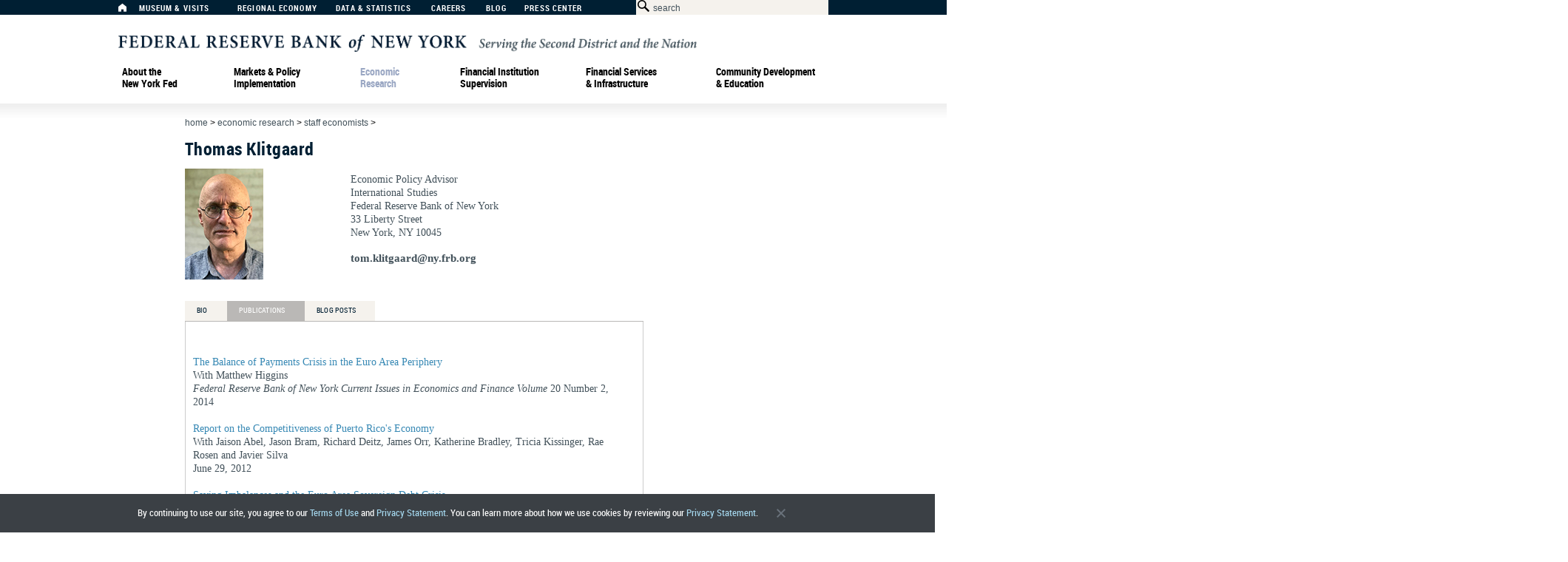

--- FILE ---
content_type: text/css
request_url: https://www.newyorkfed.org/medialibrary/media/v4/components/styles/jquery.megamenu.css
body_size: 256
content:

ul.megamenu {
  background-color: #fff;
  margin: 0px auto;
  padding: 5px 10px;
  list-style: none;
  display: none;
}
ul.megamenu li.mm-item {
}
ul.megamenu li {
  margin: 0px;
  padding: 0px;
}
ul.megamenu li.clear-fix {
  float: none;
  clear: both;
  margin: 0px;
  padding: 0px;
  height: 0px;
  font-size: 0px;
  line-height: 0px;
}
ul.megamenu div.mm-item-content {
  padding: 0px;
  position: absolute;
  z-index: 9;
  width: 100%;
  margin-top: 0;
}
.mm-content-base {
  background: #001f33;
  position: relative;
  z-index: 11;
  padding: 1px;
  margin: 2px;
}
.mm-js-shadow {
  background: #555;
  position: absolute;
  z-index: 10;
}
